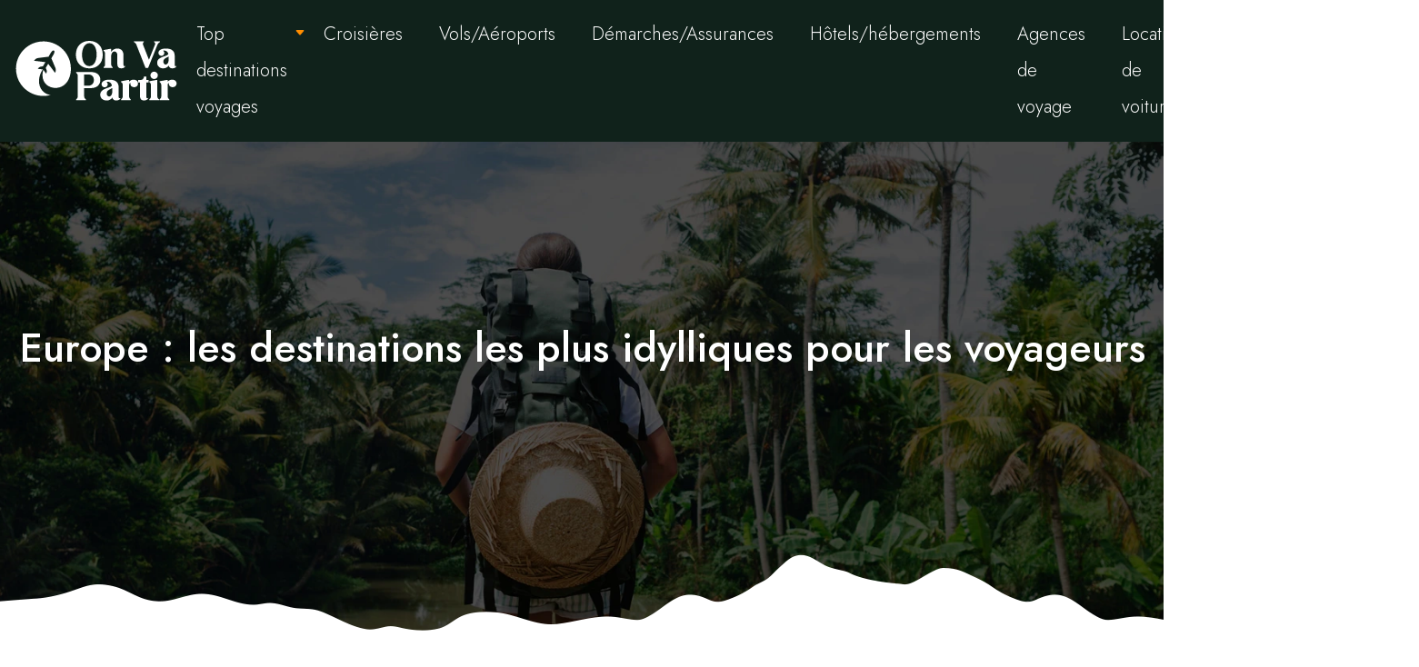

--- FILE ---
content_type: text/html; charset=UTF-8
request_url: https://www.onvapartir.com/europe-les-destinations-les-plus-idylliques-pour-les-voyageurs/
body_size: 15416
content:
<!DOCTYPE html>
<html lang="fr-FR">
<head>
<meta charset="UTF-8" />
<meta name="viewport" content="width=device-width">
<link rel="shortcut icon" href="/wp-content/uploads/2023/08/favicon-on-va-partir.svg" /><script type="application/ld+json">
{
  "@context": "https://schema.org",
  "@type": "Article",
  "mainEntityOfPage": {
    "@type": "WebPage",
    "@id": "https://www.onvapartir.com/europe-les-destinations-les-plus-idylliques-pour-les-voyageurs/"
  },
  "headline": "",
  "description": "",
    "author": {
    "@type": "Person",
    "name": "admin@1",
    "url": "https://www.onvapartir.com/author/admin@1"
  },
  "publisher": {
    "@type": "Organization",
    "name": "onvapartir",
    "logo": {
      "@type": "ImageObject",
      "url": "https://www.onvapartir.com/wp-content/uploads/2023/08/logo-on-va-partir.svg"
    }
  },
  "datePublished": "2020-09-04T21:02:00+00:00"
}
</script>
<meta name='robots' content='max-image-preview:large' />
<title>Les 17 meilleures villes européennes pour y voyager seul</title><meta name="description" content="Vous voulez peut-être explorer l'Europe seul ou vous jouez avec l'idée de vous installer en Europe ? Voici les 17 meilleures villes européennes pour les voyageurs seuls."><link rel="alternate" title="oEmbed (JSON)" type="application/json+oembed" href="https://www.onvapartir.com/wp-json/oembed/1.0/embed?url=https%3A%2F%2Fwww.onvapartir.com%2Feurope-les-destinations-les-plus-idylliques-pour-les-voyageurs%2F" />
<link rel="alternate" title="oEmbed (XML)" type="text/xml+oembed" href="https://www.onvapartir.com/wp-json/oembed/1.0/embed?url=https%3A%2F%2Fwww.onvapartir.com%2Feurope-les-destinations-les-plus-idylliques-pour-les-voyageurs%2F&#038;format=xml" />
<style id='wp-img-auto-sizes-contain-inline-css' type='text/css'>
img:is([sizes=auto i],[sizes^="auto," i]){contain-intrinsic-size:3000px 1500px}
/*# sourceURL=wp-img-auto-sizes-contain-inline-css */
</style>
<style id='wp-block-library-inline-css' type='text/css'>
:root{--wp-block-synced-color:#7a00df;--wp-block-synced-color--rgb:122,0,223;--wp-bound-block-color:var(--wp-block-synced-color);--wp-editor-canvas-background:#ddd;--wp-admin-theme-color:#007cba;--wp-admin-theme-color--rgb:0,124,186;--wp-admin-theme-color-darker-10:#006ba1;--wp-admin-theme-color-darker-10--rgb:0,107,160.5;--wp-admin-theme-color-darker-20:#005a87;--wp-admin-theme-color-darker-20--rgb:0,90,135;--wp-admin-border-width-focus:2px}@media (min-resolution:192dpi){:root{--wp-admin-border-width-focus:1.5px}}.wp-element-button{cursor:pointer}:root .has-very-light-gray-background-color{background-color:#eee}:root .has-very-dark-gray-background-color{background-color:#313131}:root .has-very-light-gray-color{color:#eee}:root .has-very-dark-gray-color{color:#313131}:root .has-vivid-green-cyan-to-vivid-cyan-blue-gradient-background{background:linear-gradient(135deg,#00d084,#0693e3)}:root .has-purple-crush-gradient-background{background:linear-gradient(135deg,#34e2e4,#4721fb 50%,#ab1dfe)}:root .has-hazy-dawn-gradient-background{background:linear-gradient(135deg,#faaca8,#dad0ec)}:root .has-subdued-olive-gradient-background{background:linear-gradient(135deg,#fafae1,#67a671)}:root .has-atomic-cream-gradient-background{background:linear-gradient(135deg,#fdd79a,#004a59)}:root .has-nightshade-gradient-background{background:linear-gradient(135deg,#330968,#31cdcf)}:root .has-midnight-gradient-background{background:linear-gradient(135deg,#020381,#2874fc)}:root{--wp--preset--font-size--normal:16px;--wp--preset--font-size--huge:42px}.has-regular-font-size{font-size:1em}.has-larger-font-size{font-size:2.625em}.has-normal-font-size{font-size:var(--wp--preset--font-size--normal)}.has-huge-font-size{font-size:var(--wp--preset--font-size--huge)}.has-text-align-center{text-align:center}.has-text-align-left{text-align:left}.has-text-align-right{text-align:right}.has-fit-text{white-space:nowrap!important}#end-resizable-editor-section{display:none}.aligncenter{clear:both}.items-justified-left{justify-content:flex-start}.items-justified-center{justify-content:center}.items-justified-right{justify-content:flex-end}.items-justified-space-between{justify-content:space-between}.screen-reader-text{border:0;clip-path:inset(50%);height:1px;margin:-1px;overflow:hidden;padding:0;position:absolute;width:1px;word-wrap:normal!important}.screen-reader-text:focus{background-color:#ddd;clip-path:none;color:#444;display:block;font-size:1em;height:auto;left:5px;line-height:normal;padding:15px 23px 14px;text-decoration:none;top:5px;width:auto;z-index:100000}html :where(.has-border-color){border-style:solid}html :where([style*=border-top-color]){border-top-style:solid}html :where([style*=border-right-color]){border-right-style:solid}html :where([style*=border-bottom-color]){border-bottom-style:solid}html :where([style*=border-left-color]){border-left-style:solid}html :where([style*=border-width]){border-style:solid}html :where([style*=border-top-width]){border-top-style:solid}html :where([style*=border-right-width]){border-right-style:solid}html :where([style*=border-bottom-width]){border-bottom-style:solid}html :where([style*=border-left-width]){border-left-style:solid}html :where(img[class*=wp-image-]){height:auto;max-width:100%}:where(figure){margin:0 0 1em}html :where(.is-position-sticky){--wp-admin--admin-bar--position-offset:var(--wp-admin--admin-bar--height,0px)}@media screen and (max-width:600px){html :where(.is-position-sticky){--wp-admin--admin-bar--position-offset:0px}}

/*# sourceURL=wp-block-library-inline-css */
</style><style id='global-styles-inline-css' type='text/css'>
:root{--wp--preset--aspect-ratio--square: 1;--wp--preset--aspect-ratio--4-3: 4/3;--wp--preset--aspect-ratio--3-4: 3/4;--wp--preset--aspect-ratio--3-2: 3/2;--wp--preset--aspect-ratio--2-3: 2/3;--wp--preset--aspect-ratio--16-9: 16/9;--wp--preset--aspect-ratio--9-16: 9/16;--wp--preset--color--black: #000000;--wp--preset--color--cyan-bluish-gray: #abb8c3;--wp--preset--color--white: #ffffff;--wp--preset--color--pale-pink: #f78da7;--wp--preset--color--vivid-red: #cf2e2e;--wp--preset--color--luminous-vivid-orange: #ff6900;--wp--preset--color--luminous-vivid-amber: #fcb900;--wp--preset--color--light-green-cyan: #7bdcb5;--wp--preset--color--vivid-green-cyan: #00d084;--wp--preset--color--pale-cyan-blue: #8ed1fc;--wp--preset--color--vivid-cyan-blue: #0693e3;--wp--preset--color--vivid-purple: #9b51e0;--wp--preset--color--base: #f9f9f9;--wp--preset--color--base-2: #ffffff;--wp--preset--color--contrast: #111111;--wp--preset--color--contrast-2: #636363;--wp--preset--color--contrast-3: #A4A4A4;--wp--preset--color--accent: #cfcabe;--wp--preset--color--accent-2: #c2a990;--wp--preset--color--accent-3: #d8613c;--wp--preset--color--accent-4: #b1c5a4;--wp--preset--color--accent-5: #b5bdbc;--wp--preset--gradient--vivid-cyan-blue-to-vivid-purple: linear-gradient(135deg,rgb(6,147,227) 0%,rgb(155,81,224) 100%);--wp--preset--gradient--light-green-cyan-to-vivid-green-cyan: linear-gradient(135deg,rgb(122,220,180) 0%,rgb(0,208,130) 100%);--wp--preset--gradient--luminous-vivid-amber-to-luminous-vivid-orange: linear-gradient(135deg,rgb(252,185,0) 0%,rgb(255,105,0) 100%);--wp--preset--gradient--luminous-vivid-orange-to-vivid-red: linear-gradient(135deg,rgb(255,105,0) 0%,rgb(207,46,46) 100%);--wp--preset--gradient--very-light-gray-to-cyan-bluish-gray: linear-gradient(135deg,rgb(238,238,238) 0%,rgb(169,184,195) 100%);--wp--preset--gradient--cool-to-warm-spectrum: linear-gradient(135deg,rgb(74,234,220) 0%,rgb(151,120,209) 20%,rgb(207,42,186) 40%,rgb(238,44,130) 60%,rgb(251,105,98) 80%,rgb(254,248,76) 100%);--wp--preset--gradient--blush-light-purple: linear-gradient(135deg,rgb(255,206,236) 0%,rgb(152,150,240) 100%);--wp--preset--gradient--blush-bordeaux: linear-gradient(135deg,rgb(254,205,165) 0%,rgb(254,45,45) 50%,rgb(107,0,62) 100%);--wp--preset--gradient--luminous-dusk: linear-gradient(135deg,rgb(255,203,112) 0%,rgb(199,81,192) 50%,rgb(65,88,208) 100%);--wp--preset--gradient--pale-ocean: linear-gradient(135deg,rgb(255,245,203) 0%,rgb(182,227,212) 50%,rgb(51,167,181) 100%);--wp--preset--gradient--electric-grass: linear-gradient(135deg,rgb(202,248,128) 0%,rgb(113,206,126) 100%);--wp--preset--gradient--midnight: linear-gradient(135deg,rgb(2,3,129) 0%,rgb(40,116,252) 100%);--wp--preset--gradient--gradient-1: linear-gradient(to bottom, #cfcabe 0%, #F9F9F9 100%);--wp--preset--gradient--gradient-2: linear-gradient(to bottom, #C2A990 0%, #F9F9F9 100%);--wp--preset--gradient--gradient-3: linear-gradient(to bottom, #D8613C 0%, #F9F9F9 100%);--wp--preset--gradient--gradient-4: linear-gradient(to bottom, #B1C5A4 0%, #F9F9F9 100%);--wp--preset--gradient--gradient-5: linear-gradient(to bottom, #B5BDBC 0%, #F9F9F9 100%);--wp--preset--gradient--gradient-6: linear-gradient(to bottom, #A4A4A4 0%, #F9F9F9 100%);--wp--preset--gradient--gradient-7: linear-gradient(to bottom, #cfcabe 50%, #F9F9F9 50%);--wp--preset--gradient--gradient-8: linear-gradient(to bottom, #C2A990 50%, #F9F9F9 50%);--wp--preset--gradient--gradient-9: linear-gradient(to bottom, #D8613C 50%, #F9F9F9 50%);--wp--preset--gradient--gradient-10: linear-gradient(to bottom, #B1C5A4 50%, #F9F9F9 50%);--wp--preset--gradient--gradient-11: linear-gradient(to bottom, #B5BDBC 50%, #F9F9F9 50%);--wp--preset--gradient--gradient-12: linear-gradient(to bottom, #A4A4A4 50%, #F9F9F9 50%);--wp--preset--font-size--small: 13px;--wp--preset--font-size--medium: 20px;--wp--preset--font-size--large: 36px;--wp--preset--font-size--x-large: 42px;--wp--preset--spacing--20: min(1.5rem, 2vw);--wp--preset--spacing--30: min(2.5rem, 3vw);--wp--preset--spacing--40: min(4rem, 5vw);--wp--preset--spacing--50: min(6.5rem, 8vw);--wp--preset--spacing--60: min(10.5rem, 13vw);--wp--preset--spacing--70: 3.38rem;--wp--preset--spacing--80: 5.06rem;--wp--preset--spacing--10: 1rem;--wp--preset--shadow--natural: 6px 6px 9px rgba(0, 0, 0, 0.2);--wp--preset--shadow--deep: 12px 12px 50px rgba(0, 0, 0, 0.4);--wp--preset--shadow--sharp: 6px 6px 0px rgba(0, 0, 0, 0.2);--wp--preset--shadow--outlined: 6px 6px 0px -3px rgb(255, 255, 255), 6px 6px rgb(0, 0, 0);--wp--preset--shadow--crisp: 6px 6px 0px rgb(0, 0, 0);}:root { --wp--style--global--content-size: 1320px;--wp--style--global--wide-size: 1920px; }:where(body) { margin: 0; }.wp-site-blocks { padding-top: var(--wp--style--root--padding-top); padding-bottom: var(--wp--style--root--padding-bottom); }.has-global-padding { padding-right: var(--wp--style--root--padding-right); padding-left: var(--wp--style--root--padding-left); }.has-global-padding > .alignfull { margin-right: calc(var(--wp--style--root--padding-right) * -1); margin-left: calc(var(--wp--style--root--padding-left) * -1); }.has-global-padding :where(:not(.alignfull.is-layout-flow) > .has-global-padding:not(.wp-block-block, .alignfull)) { padding-right: 0; padding-left: 0; }.has-global-padding :where(:not(.alignfull.is-layout-flow) > .has-global-padding:not(.wp-block-block, .alignfull)) > .alignfull { margin-left: 0; margin-right: 0; }.wp-site-blocks > .alignleft { float: left; margin-right: 2em; }.wp-site-blocks > .alignright { float: right; margin-left: 2em; }.wp-site-blocks > .aligncenter { justify-content: center; margin-left: auto; margin-right: auto; }:where(.wp-site-blocks) > * { margin-block-start: 1.2rem; margin-block-end: 0; }:where(.wp-site-blocks) > :first-child { margin-block-start: 0; }:where(.wp-site-blocks) > :last-child { margin-block-end: 0; }:root { --wp--style--block-gap: 1.2rem; }:root :where(.is-layout-flow) > :first-child{margin-block-start: 0;}:root :where(.is-layout-flow) > :last-child{margin-block-end: 0;}:root :where(.is-layout-flow) > *{margin-block-start: 1.2rem;margin-block-end: 0;}:root :where(.is-layout-constrained) > :first-child{margin-block-start: 0;}:root :where(.is-layout-constrained) > :last-child{margin-block-end: 0;}:root :where(.is-layout-constrained) > *{margin-block-start: 1.2rem;margin-block-end: 0;}:root :where(.is-layout-flex){gap: 1.2rem;}:root :where(.is-layout-grid){gap: 1.2rem;}.is-layout-flow > .alignleft{float: left;margin-inline-start: 0;margin-inline-end: 2em;}.is-layout-flow > .alignright{float: right;margin-inline-start: 2em;margin-inline-end: 0;}.is-layout-flow > .aligncenter{margin-left: auto !important;margin-right: auto !important;}.is-layout-constrained > .alignleft{float: left;margin-inline-start: 0;margin-inline-end: 2em;}.is-layout-constrained > .alignright{float: right;margin-inline-start: 2em;margin-inline-end: 0;}.is-layout-constrained > .aligncenter{margin-left: auto !important;margin-right: auto !important;}.is-layout-constrained > :where(:not(.alignleft):not(.alignright):not(.alignfull)){max-width: var(--wp--style--global--content-size);margin-left: auto !important;margin-right: auto !important;}.is-layout-constrained > .alignwide{max-width: var(--wp--style--global--wide-size);}body .is-layout-flex{display: flex;}.is-layout-flex{flex-wrap: wrap;align-items: center;}.is-layout-flex > :is(*, div){margin: 0;}body .is-layout-grid{display: grid;}.is-layout-grid > :is(*, div){margin: 0;}body{--wp--style--root--padding-top: 0px;--wp--style--root--padding-right: var(--wp--preset--spacing--50);--wp--style--root--padding-bottom: 0px;--wp--style--root--padding-left: var(--wp--preset--spacing--50);}a:where(:not(.wp-element-button)){text-decoration: underline;}:root :where(a:where(:not(.wp-element-button)):hover){text-decoration: none;}:root :where(.wp-element-button, .wp-block-button__link){background-color: var(--wp--preset--color--contrast);border-radius: .33rem;border-color: var(--wp--preset--color--contrast);border-width: 0;color: var(--wp--preset--color--base);font-family: inherit;font-size: var(--wp--preset--font-size--small);font-style: normal;font-weight: 500;letter-spacing: inherit;line-height: inherit;padding-top: 0.6rem;padding-right: 1rem;padding-bottom: 0.6rem;padding-left: 1rem;text-decoration: none;text-transform: inherit;}:root :where(.wp-element-button:hover, .wp-block-button__link:hover){background-color: var(--wp--preset--color--contrast-2);border-color: var(--wp--preset--color--contrast-2);color: var(--wp--preset--color--base);}:root :where(.wp-element-button:focus, .wp-block-button__link:focus){background-color: var(--wp--preset--color--contrast-2);border-color: var(--wp--preset--color--contrast-2);color: var(--wp--preset--color--base);outline-color: var(--wp--preset--color--contrast);outline-offset: 2px;outline-style: dotted;outline-width: 1px;}:root :where(.wp-element-button:active, .wp-block-button__link:active){background-color: var(--wp--preset--color--contrast);color: var(--wp--preset--color--base);}:root :where(.wp-element-caption, .wp-block-audio figcaption, .wp-block-embed figcaption, .wp-block-gallery figcaption, .wp-block-image figcaption, .wp-block-table figcaption, .wp-block-video figcaption){color: var(--wp--preset--color--contrast-2);font-family: var(--wp--preset--font-family--body);font-size: 0.8rem;}.has-black-color{color: var(--wp--preset--color--black) !important;}.has-cyan-bluish-gray-color{color: var(--wp--preset--color--cyan-bluish-gray) !important;}.has-white-color{color: var(--wp--preset--color--white) !important;}.has-pale-pink-color{color: var(--wp--preset--color--pale-pink) !important;}.has-vivid-red-color{color: var(--wp--preset--color--vivid-red) !important;}.has-luminous-vivid-orange-color{color: var(--wp--preset--color--luminous-vivid-orange) !important;}.has-luminous-vivid-amber-color{color: var(--wp--preset--color--luminous-vivid-amber) !important;}.has-light-green-cyan-color{color: var(--wp--preset--color--light-green-cyan) !important;}.has-vivid-green-cyan-color{color: var(--wp--preset--color--vivid-green-cyan) !important;}.has-pale-cyan-blue-color{color: var(--wp--preset--color--pale-cyan-blue) !important;}.has-vivid-cyan-blue-color{color: var(--wp--preset--color--vivid-cyan-blue) !important;}.has-vivid-purple-color{color: var(--wp--preset--color--vivid-purple) !important;}.has-base-color{color: var(--wp--preset--color--base) !important;}.has-base-2-color{color: var(--wp--preset--color--base-2) !important;}.has-contrast-color{color: var(--wp--preset--color--contrast) !important;}.has-contrast-2-color{color: var(--wp--preset--color--contrast-2) !important;}.has-contrast-3-color{color: var(--wp--preset--color--contrast-3) !important;}.has-accent-color{color: var(--wp--preset--color--accent) !important;}.has-accent-2-color{color: var(--wp--preset--color--accent-2) !important;}.has-accent-3-color{color: var(--wp--preset--color--accent-3) !important;}.has-accent-4-color{color: var(--wp--preset--color--accent-4) !important;}.has-accent-5-color{color: var(--wp--preset--color--accent-5) !important;}.has-black-background-color{background-color: var(--wp--preset--color--black) !important;}.has-cyan-bluish-gray-background-color{background-color: var(--wp--preset--color--cyan-bluish-gray) !important;}.has-white-background-color{background-color: var(--wp--preset--color--white) !important;}.has-pale-pink-background-color{background-color: var(--wp--preset--color--pale-pink) !important;}.has-vivid-red-background-color{background-color: var(--wp--preset--color--vivid-red) !important;}.has-luminous-vivid-orange-background-color{background-color: var(--wp--preset--color--luminous-vivid-orange) !important;}.has-luminous-vivid-amber-background-color{background-color: var(--wp--preset--color--luminous-vivid-amber) !important;}.has-light-green-cyan-background-color{background-color: var(--wp--preset--color--light-green-cyan) !important;}.has-vivid-green-cyan-background-color{background-color: var(--wp--preset--color--vivid-green-cyan) !important;}.has-pale-cyan-blue-background-color{background-color: var(--wp--preset--color--pale-cyan-blue) !important;}.has-vivid-cyan-blue-background-color{background-color: var(--wp--preset--color--vivid-cyan-blue) !important;}.has-vivid-purple-background-color{background-color: var(--wp--preset--color--vivid-purple) !important;}.has-base-background-color{background-color: var(--wp--preset--color--base) !important;}.has-base-2-background-color{background-color: var(--wp--preset--color--base-2) !important;}.has-contrast-background-color{background-color: var(--wp--preset--color--contrast) !important;}.has-contrast-2-background-color{background-color: var(--wp--preset--color--contrast-2) !important;}.has-contrast-3-background-color{background-color: var(--wp--preset--color--contrast-3) !important;}.has-accent-background-color{background-color: var(--wp--preset--color--accent) !important;}.has-accent-2-background-color{background-color: var(--wp--preset--color--accent-2) !important;}.has-accent-3-background-color{background-color: var(--wp--preset--color--accent-3) !important;}.has-accent-4-background-color{background-color: var(--wp--preset--color--accent-4) !important;}.has-accent-5-background-color{background-color: var(--wp--preset--color--accent-5) !important;}.has-black-border-color{border-color: var(--wp--preset--color--black) !important;}.has-cyan-bluish-gray-border-color{border-color: var(--wp--preset--color--cyan-bluish-gray) !important;}.has-white-border-color{border-color: var(--wp--preset--color--white) !important;}.has-pale-pink-border-color{border-color: var(--wp--preset--color--pale-pink) !important;}.has-vivid-red-border-color{border-color: var(--wp--preset--color--vivid-red) !important;}.has-luminous-vivid-orange-border-color{border-color: var(--wp--preset--color--luminous-vivid-orange) !important;}.has-luminous-vivid-amber-border-color{border-color: var(--wp--preset--color--luminous-vivid-amber) !important;}.has-light-green-cyan-border-color{border-color: var(--wp--preset--color--light-green-cyan) !important;}.has-vivid-green-cyan-border-color{border-color: var(--wp--preset--color--vivid-green-cyan) !important;}.has-pale-cyan-blue-border-color{border-color: var(--wp--preset--color--pale-cyan-blue) !important;}.has-vivid-cyan-blue-border-color{border-color: var(--wp--preset--color--vivid-cyan-blue) !important;}.has-vivid-purple-border-color{border-color: var(--wp--preset--color--vivid-purple) !important;}.has-base-border-color{border-color: var(--wp--preset--color--base) !important;}.has-base-2-border-color{border-color: var(--wp--preset--color--base-2) !important;}.has-contrast-border-color{border-color: var(--wp--preset--color--contrast) !important;}.has-contrast-2-border-color{border-color: var(--wp--preset--color--contrast-2) !important;}.has-contrast-3-border-color{border-color: var(--wp--preset--color--contrast-3) !important;}.has-accent-border-color{border-color: var(--wp--preset--color--accent) !important;}.has-accent-2-border-color{border-color: var(--wp--preset--color--accent-2) !important;}.has-accent-3-border-color{border-color: var(--wp--preset--color--accent-3) !important;}.has-accent-4-border-color{border-color: var(--wp--preset--color--accent-4) !important;}.has-accent-5-border-color{border-color: var(--wp--preset--color--accent-5) !important;}.has-vivid-cyan-blue-to-vivid-purple-gradient-background{background: var(--wp--preset--gradient--vivid-cyan-blue-to-vivid-purple) !important;}.has-light-green-cyan-to-vivid-green-cyan-gradient-background{background: var(--wp--preset--gradient--light-green-cyan-to-vivid-green-cyan) !important;}.has-luminous-vivid-amber-to-luminous-vivid-orange-gradient-background{background: var(--wp--preset--gradient--luminous-vivid-amber-to-luminous-vivid-orange) !important;}.has-luminous-vivid-orange-to-vivid-red-gradient-background{background: var(--wp--preset--gradient--luminous-vivid-orange-to-vivid-red) !important;}.has-very-light-gray-to-cyan-bluish-gray-gradient-background{background: var(--wp--preset--gradient--very-light-gray-to-cyan-bluish-gray) !important;}.has-cool-to-warm-spectrum-gradient-background{background: var(--wp--preset--gradient--cool-to-warm-spectrum) !important;}.has-blush-light-purple-gradient-background{background: var(--wp--preset--gradient--blush-light-purple) !important;}.has-blush-bordeaux-gradient-background{background: var(--wp--preset--gradient--blush-bordeaux) !important;}.has-luminous-dusk-gradient-background{background: var(--wp--preset--gradient--luminous-dusk) !important;}.has-pale-ocean-gradient-background{background: var(--wp--preset--gradient--pale-ocean) !important;}.has-electric-grass-gradient-background{background: var(--wp--preset--gradient--electric-grass) !important;}.has-midnight-gradient-background{background: var(--wp--preset--gradient--midnight) !important;}.has-gradient-1-gradient-background{background: var(--wp--preset--gradient--gradient-1) !important;}.has-gradient-2-gradient-background{background: var(--wp--preset--gradient--gradient-2) !important;}.has-gradient-3-gradient-background{background: var(--wp--preset--gradient--gradient-3) !important;}.has-gradient-4-gradient-background{background: var(--wp--preset--gradient--gradient-4) !important;}.has-gradient-5-gradient-background{background: var(--wp--preset--gradient--gradient-5) !important;}.has-gradient-6-gradient-background{background: var(--wp--preset--gradient--gradient-6) !important;}.has-gradient-7-gradient-background{background: var(--wp--preset--gradient--gradient-7) !important;}.has-gradient-8-gradient-background{background: var(--wp--preset--gradient--gradient-8) !important;}.has-gradient-9-gradient-background{background: var(--wp--preset--gradient--gradient-9) !important;}.has-gradient-10-gradient-background{background: var(--wp--preset--gradient--gradient-10) !important;}.has-gradient-11-gradient-background{background: var(--wp--preset--gradient--gradient-11) !important;}.has-gradient-12-gradient-background{background: var(--wp--preset--gradient--gradient-12) !important;}.has-small-font-size{font-size: var(--wp--preset--font-size--small) !important;}.has-medium-font-size{font-size: var(--wp--preset--font-size--medium) !important;}.has-large-font-size{font-size: var(--wp--preset--font-size--large) !important;}.has-x-large-font-size{font-size: var(--wp--preset--font-size--x-large) !important;}
/*# sourceURL=global-styles-inline-css */
</style>

<link rel='stylesheet' id='default-css' href='https://www.onvapartir.com/wp-content/themes/factory-templates-4/style.css?ver=cb1f15048cadb8104c914ed5e672a11f' type='text/css' media='all' />
<link rel='stylesheet' id='bootstrap5-css' href='https://www.onvapartir.com/wp-content/themes/factory-templates-4/css/bootstrap.min.css?ver=cb1f15048cadb8104c914ed5e672a11f' type='text/css' media='all' />
<link rel='stylesheet' id='bootstrap-icon-css' href='https://www.onvapartir.com/wp-content/themes/factory-templates-4/css/bootstrap-icons.css?ver=cb1f15048cadb8104c914ed5e672a11f' type='text/css' media='all' />
<link rel='stylesheet' id='global-css' href='https://www.onvapartir.com/wp-content/themes/factory-templates-4/css/global.css?ver=cb1f15048cadb8104c914ed5e672a11f' type='text/css' media='all' />
<script type="text/javascript" src="https://code.jquery.com/jquery-3.2.1.min.js?ver=cb1f15048cadb8104c914ed5e672a11f" id="jquery3.2.1-js"></script>
<script type="text/javascript" src="https://www.onvapartir.com/wp-content/themes/factory-templates-4/js/fn.js?ver=cb1f15048cadb8104c914ed5e672a11f" id="default_script-js"></script>
<link rel="https://api.w.org/" href="https://www.onvapartir.com/wp-json/" /><link rel="alternate" title="JSON" type="application/json" href="https://www.onvapartir.com/wp-json/wp/v2/posts/2038" /><link rel="EditURI" type="application/rsd+xml" title="RSD" href="https://www.onvapartir.com/xmlrpc.php?rsd" />
<link rel="canonical" href="https://www.onvapartir.com/europe-les-destinations-les-plus-idylliques-pour-les-voyageurs/" />
<link rel='shortlink' href='https://www.onvapartir.com/?p=2038' />
 
<meta name="google-site-verification" content="G3Mab4ZRLnmdJqqdYLN7J_exxHyMDoWh3ioVzdNpic4" />
<meta name="google-site-verification" content="QvAk91DkTpnWryeGF-seU7jc1IAoYy-a9d4qEXKDgg8" />
<link href="https://fonts.googleapis.com/css2?family=Jost:wght@300;500&family=Mansalva&display=swap" rel="stylesheet">
<meta name="verify" content="6825e4732fb95-5kWLJjjX" /> 
<style type="text/css">
.default_color_background,.menu-bars{background-color : #f29727 }.default_color_text,a,h1 span,h2 span,h3 span,h4 span,h5 span,h6 span{color :#f29727 }.navigation li a,.navigation li.disabled,.navigation li.active a,.owl-dots .owl-dot.active span,.owl-dots .owl-dot:hover span{background-color: #f29727;}
.block-spc{border-color:#f29727}
.page-content a{color : #ff8d00 }.page-content a:hover{color : #e9be8a }.home .body-content a{color : #ff8d00 }.home .body-content a:hover{color : #e9be8a }.col-menu,.main-navigation{background-color:transparent;}body:not(.home) .main-navigation{background-color:#10221b}.main-navigation.scrolled{padding:0 0 0 0;}.main-navigation nav li{padding:0 10px;}.main-navigation.scrolled{background-color:#10221b;}.main-navigation .logo-main{height: auto;}.main-navigation  .logo-sticky{height: auto;}.main-navigation .sub-menu{background-color: #10221b;}nav li a{font-size:20px;}nav li a{line-height:40px;}nav li a{color:#fff!important;}nav li:hover > a,.current-menu-item > a{color:#f29727!important;}.archive h1{color:#fff!important;}.category .subheader,.single .subheader{padding:200px 0px 350px }.archive h1{text-align:center!important;} .archive h1{font-size:45px}  .archive h2{font-size:25px} .archive h2 a{color:#10221b!important;}.archive .readmore{background-color:#f29727;}.archive .readmore{color:#fff;}.archive .readmore{padding:8px 20px;}.archive .readmore{border-width: 0px}.single h1{color:#fff!important;}.single .the-post h2{color:#10221b!important;}.single .the-post h3{color:#10221b!important;}.single .the-post h4{color:#10221b!important;}.single .the-post h5{color:#10221b!important;}.single .the-post h6{color:#10221b!important;} .single .post-content a{color:#ff8d00} .single .post-content a:hover{color:#e9be8a}.single h1{text-align:center!important;}.single h1{font-size: 45px}.single h2{font-size: 25px}.single h3{font-size: 21px}.single h4{font-size: 18px}.single h5{font-size: 16px}.single h6{font-size: 15px}footer{background-position:top } #back_to_top{background-color:#f29727;}#back_to_top i, #back_to_top svg{color:#fff;} footer{padding:80px 0 0} #back_to_top {padding:3px 9px 6px;}</style>
<style id="custom-st" type="text/css">
body{font-family:"Jost",sans-serif;font-size:20px;font-weight:300;line-height:30px;color:#483e3e;}h1,h2,h3,h4,h5,h6{font-weight:500;}.navbar-toggler{border:none}.sub-menu li a{line-height:30px;}.main-navigation .menu-item-has-children::after{top:13px;color:#ff8d00;}.petit-intro{font-family:"Mansalva",serif;}.bloc1:before,.subheader:before{position:absolute;content:'';bottom:-2px;left:0;width:100%;height:160px;z-index:-1;background:url(/wp-content/uploads/2023/07/slider-mask.png) no-repeat;}.bloc1:before{z-index:1;}.bloc2{position:relative;z-index:1;}.bloc2:before{content:'';display:block;position:absolute;mask-image:url(/wp-content/uploads/2023/07/home-mask-shape.png);-webkit-mask-image:url(/wp-content/uploads/2023/07/home-mask-shape.png);mask-position:top left;-webkit-mask-position:top left;mask-repeat:no-repeat;-webkit-mask-repeat:no-repeat;mask-size:100%;-webkit-mask-size:100%;left:0;right:0;top:0;bottom:0;background-color:#ffffff;z-index:-1;}.effetimg{position:relative;right:80px;bottom:-150px;overflow:hidden;z-index:1;}.effetimg:before{content:"";bottom:0;right:0;left:0;top:0;background:#f29727cc;position:absolute;z-index:1;opacity:0;-webkit-transition:all 1s ease 0s;transition:all 1s ease 0s;}.effetimg:hover:before {opacity:1;}.effetimg:after{background-color:#ffffffcc;opacity:0.6;top:0;bottom:0;content:'';left:-50%;position:absolute;width:200px;box-shadow:0 0 100px #ffffffcc;-webkit-transform:skew(-20deg);-moz-transform:skew(-20deg);-ms-transform:skew(-20deg);-o-transform:skew(-20deg);transform:skew(-20deg);opacity:0;visibility:hidden;-webkit-transition:all 1s ease 0s;transition:all 1s ease 0s;}.effetimg:hover:after{left:150%;opacity:0.5;visibility:visible;}.content-slide-title{font-size:26px;line-height:33px;font-weight:500;text-align:center;}.content-slide-text{text-align:center;}footer{color:#fff;}#back_to_top svg {width:20px;}#inactive,.to-top {box-shadow:none;z-index:3;}.widget_footer img{margin-bottom:20px;}footer .footer-widget{line-height:30px;color:#fff;font-weight:500;font-size:26px!important;margin-bottom:24px!important;border-bottom:none!important;}footer ul{list-style:none;margin:0;padding:0;}footer ul li{left:0;-webkit-transition:0.5s all ease;transition:0.5s all ease;position:relative;margin-bottom:10px;}footer ul li:hover{left:7px;}footer .copyright{padding:20px;border-top:1px dashed #527969;margin-top:60px;text-align:center;font-size:14px;}.subheader {z-index:1;}.archive h2 {margin-bottom:0.5em;}.archive .post {-webkit-box-shadow:0 10px 30px rgb(0 0 0 / 7%);box-shadow:0 10px 30px rgb(0 0 0 / 7%);padding:30px;}.archive .readmore{font-size:13px;line-height:24px;font-weight:600;text-transform:uppercase;position:relative;z-index:1;overflow:hidden;}.archive .readmore:before{position:absolute;content:'';top:0;left:0;width:100%;height:100%;z-index:-1;opacity:0;background-color:#10221b;-webkit-transition:all 0.4s;-moz-transition:all 0.4s;-o-transition:all 0.4s;transition:all 0.4s;-webkit-transform:scale(0.5,1);transform:scale(0.5,1);}.archive .readmore:hover:before {opacity:1;-webkit-transform:scale(1,1);transform:scale(1,1);}.widget_sidebar{margin-bottom:50px;border:2px solid #476e5f2b;padding:30px;}.widget_sidebar .sidebar-widget{padding-bottom:10px;border-bottom:none;font-weight:500;text-align:left;color:#1c1b1f;line-height:30px;font-size:20px;}.single .sidebar-ma{text-align:left;}.single .all-post-content{margin-bottom:50px;}@media screen and (max-width:960px){.b2 {margin-top:-1px;z-index:3;position:relative;}.xxx{background-position:right!important;}.last-bloc{padding-bottom:10%!important;}.tblanc{color:#fff!important;}.bloc1:before{bottom:-40px;}.img-slider,.content-slide,.subheader:before{display:none!important;}.petit-intro{font-size:20px!important;}.navbar-collapse{background:#000;}.bi-list::before {color:#fff;}nav li a{line-height:25px;}.reduit-col{padding-right:0!important;padding-left:0!important;}.parag{padding-left:0!important;padding-right:0!important;}.espspec{height:10px!important;}.reduit-esp{padding-top:30px!important;padding-bottom:30px!important;padding-right:30px!important;padding-left:30px!important;}.effetimg{right:0;bottom:0;}.bloc1 {background:#000;min-height:60vh !important;}.main-navigation .menu-item-has-children::after{top:16px;}h1{font-size:30px!important;}h2{font-size:20px!important;}h3{font-size:18px!important;}.category .subheader,.single .subheader {padding:70px 0px;}footer .copyright{padding:25px 50px;margin-top:30px!important;}footer .widgets{padding:0 30px!important;}footer{padding:40px 0 0;}}:root{--color-primary:#f29727;--color-primary-light:#fde5c5;--color-primary-dark:#d67f1f;--color-primary-hover:#e6861e;--color-primary-muted:#fde5c5;}.summary-block p,.summary-block h2{font-weight:500;}.single .the-post ul li,.single .the-post ol li{padding-bottom:7px;}.single .the-post ul li::marker,.single .the-post ol li::marker{color:var(--color-primary);}.nav-post-cat{padding-top:20px;}[class^="tldr-"]{position:relative;padding:1.5em 1.5em 0.5em;margin:1.5em 0;overflow:hidden;z-index:1;border:1px solid var(--color-primary);}[class^="tldr-"]::before{position:absolute;content:'';bottom:-2px;left:0;width:100%;height:160px;z-index:-1;background:url(/wp-content/uploads/2023/07/slider-mask.png) no-repeat;opacity:0.8;}.tldr-paragraph{background-color:var(--color-primary-light);border-left:5px solid var(--color-primary);color:#333;}.tldr-paragraph p strong{color:var(--color-primary-dark);}.tldr-list{background-color:#f9f9f9;border:1px solid var(--color-primary-muted);}.tldr-list ul{list-style:none;padding-left:0;}.tldr-list ul li{padding-left:1.5em;position:relative;margin-bottom:0.5em;}.tldr-list ul li::before{content:'✔';position:absolute;left:0;color:var(--color-primary);font-weight:bold;}.tldr-hybrid{border:1px solid var(--color-primary);background-color:#fff;}.tldr-hybrid p strong{color:var(--color-primary-dark);}.tldr-hybrid em strong{display:block;margin-top:1em;margin-bottom:1em;padding:1em;background-color:var(--color-primary-muted);border-radius:4px;color:var(--color-primary-dark);}.tldr-hybrid ul{padding-left:20px;}.tldr-hybrid ul li{margin-bottom:0.5em;}.dt-published,.dt-modified{display:inline-block;align-items:center;gap:0.6em;color:#555;font-size:0.8em;}.dt-published{margin-bottom:0.5em;}.dt-published::before,.dt-modified::before{content:'';display:inline-block;width:1.1em;height:1.1em;background-color:currentColor;background-size:contain;background-repeat:no-repeat;background-position:center;}.dt-published::before{-webkit-mask:url("data:image/svg+xml,%3Csvg xmlns='http://www.w3.org/2000/svg' viewBox='0 0 24 24' fill='none' stroke='currentColor' stroke-width='2' stroke-linecap='round' stroke-linejoin='round'%3E%3Crect x='3' y='4' width='18' height='18' rx='2' ry='2'%3E%3C/rect%3E%3Cline x1='16' y1='2' x2='16' y2='6'%3E%3C/line%3E%3Cline x1='8' y1='2' x2='8' y2='6'%3E%3C/line%3E%3Cline x1='3' y1='10' x2='21' y2='10'%3E%3C/line%3E%3C/svg%3E") no-repeat center;mask:url("data:image/svg+xml,%3Csvg xmlns='http://www.w3.org/2000/svg' viewBox='0 0 24 24' fill='none' stroke='currentColor' stroke-width='2' stroke-linecap='round' stroke-linejoin='round'%3E%3Crect x='3' y='4' width='18' height='18' rx='2' ry='2'%3E%3C/rect%3E%3Cline x1='16' y1='2' x2='16' y2='6'%3E%3C/line%3E%3Cline x1='8' y1='2' x2='8' y2='6'%3E%3C/line%3E%3Cline x1='3' y1='10' x2='21' y2='10'%3E%3C/line%3E%3C/svg%3E") no-repeat center;}.dt-modified::before{-webkit-mask:url("data:image/svg+xml,%3Csvg xmlns='http://www.w3.org/2000/svg' viewBox='0 0 24 24' fill='none' stroke='currentColor' stroke-width='2' stroke-linecap='round' stroke-linejoin='round'%3E%3Cpath d='M12 20h9'%3E%3C/path%3E%3Cpath d='M16.5 3.5a2.121 2.121 0 0 1 3 3L7 19l-4 1 1-4L16.5 3.5z'%3E%3C/path%3E%3C/svg%3E") no-repeat center;mask:url("data:image/svg+xml,%3Csvg xmlns='http://www.w3.org/2000/svg' viewBox='0 0 24 24' fill='none' stroke='currentColor' stroke-width='2' stroke-linecap='round' stroke-linejoin='round'%3E%3Cpath d='M12 20h9'%3E%3C/path%3E%3Cpath d='M16.5 3.5a2.121 2.121 0 0 1 3 3L7 19l-4 1 1-4L16.5 3.5z'%3E%3C/path%3E%3C/svg%3E") no-repeat center;}.dt-modified{float:right;}.case-study-block{position:relative;background-color:var(--color-primary-light);padding:1.5em 1.5em 1em;margin:2em 0;overflow:hidden;z-index:1;border:1px solid var(--color-primary-muted);}.case-study-block::before{position:absolute;content:'';bottom:-2px;left:0;width:100%;height:160px;z-index:-1;background:url(/wp-content/uploads/2023/07/slider-mask.png) no-repeat;opacity:0.8;}.case-study-block .case-study-block-title{color:var(--color-primary-dark);font-weight:500;font-size:1.2em;margin-top:0;margin-bottom:0.75em;}.case-study-block p:not(.case-study-block-title){margin-bottom:0;line-height:1.6;color:#333;}blockquote{position:relative;overflow:hidden;background-color:#f5f5f5;border-left:5px solid var(--color-primary,#00bb44);padding:2em;margin:2em 0;z-index:1;}blockquote::before{position:absolute;content:'';bottom:-2px;left:0;width:100%;height:160px;z-index:-1;background:url(/wp-content/uploads/2023/07/slider-mask.png) no-repeat;opacity:0.1;background-size:cover;}blockquote .citation-content{font-family:'Georgia',serif;font-size:1.4em;font-style:italic;line-height:1.5;color:#333;margin:0 0 1em 0;}blockquote p:last-child{margin-bottom:0;}blockquote cite{font-size:0.9em;font-style:normal;color:#555;display:block;text-align:right;}blockquote cite a{color:var(--color-primary-dark,#009936);text-decoration:none;border-bottom:1px dotted var(--color-primary-dark,#009936);transition:color 0.2s ease;}blockquote cite a:hover{color:var(--color-primary,#00bb44);}.block-spc{background:linear-gradient(135deg,var(--color-primary-light) 0%,#ffffff 70%);border:1px solid var(--color-primary-muted);padding:2em 2em 1.5em;margin:2em 0;line-height:1.7;color:#333;}.block-spc a{color:var(--color-primary-dark);text-decoration:none;background-image:linear-gradient(to top,var(--color-primary-muted) 50%,transparent 50%);background-size:100% 200%;background-position:0 0;transition:background-position 0.3s ease;}.block-spc a:hover{background-position:0 100%;color:var(--color-primary-dark);}.table-data{margin:1.5em 0;width:100%;border-collapse:collapse;font-size:0.95em;text-align:left;box-shadow:0 4px 15px rgba(0,0,0,0.05);overflow:hidden;}.table-data th,.table-data td{padding:12px 15px;}.table-data thead th{background-color:var(--color-primary-dark);color:#ffffff;font-weight:bold;text-transform:uppercase;font-size:0.85em;letter-spacing:0.05em;}.table-data tbody tr{border-bottom:1px solid #e0e0e0;}.table-data tbody tr:nth-of-type(even){background-color:#f8f8f8;}.table-data tbody tr:last-of-type{border-bottom:2px solid var(--color-primary-dark);}.table-data tbody tr:hover{background-color:var(--color-primary-muted);color:var(--color-primary-dark);cursor:pointer;}.table-data th:nth-child(2),.table-data td:nth-child(2){text-align:left;}.actionable-list{margin:2em 0;padding:2em 2em 1em;background-image:url('/wp-content/uploads/2023/07/home-intro-bg.jpg');background-size:cover;background-position:center;border:1px solid var(--color-primary);}.actionable-list h3{color:#333;font-size:1.4em;margin:0 0 1.5em 0;}.actionable-list ol{list-style:none;padding-left:0;counter-reset:actionable-counter;}.actionable-list li{position:relative;padding-left:3em;padding-bottom:1.5em;margin-bottom:1.5em;border-bottom:1px dashed var(--color-primary-light);color:#555;line-height:1.6;}.actionable-list li:last-child{border-bottom:none;margin-bottom:0;}.actionable-list li::before{counter-increment:actionable-counter;content:counter(actionable-counter) ".";position:absolute;left:0;top:-20px;color:var(--color-primary-dark);font-size:1.8em;font-weight:600;}.actionable-list li strong{color:var(--color-primary-dark);}.key-takeaways{background-color:var(--color-primary-light,#e6f8ec);border-left:5px solid var(--color-primary,#00bb44);padding:1.5em;margin:1.5em 0;}.key-takeaways p:first-child{display:flex;align-items:center;gap:0.75em;margin-top:0;margin-bottom:1em;font-size:1.3em;font-weight:700;color:var(--color-primary-dark,#009936);}.key-takeaways p:first-child::before{content:'';flex-shrink:0;width:1.2em;height:1.2em;background-color:currentColor;-webkit-mask:url("data:image/svg+xml,%3Csvg xmlns='http://www.w3.org/2000/svg' viewBox='0 0 24 24' fill='none' stroke='currentColor' stroke-width='2' stroke-linecap='round' stroke-linejoin='round'%3E%3Cpath d='M21 2l-2 2m-7.61 7.61a5.5 5.5 0 1 1-7.778 7.778 5.5 5.5 0 0 1 7.777-7.777zm0 0L15.5 7.5m0 0l3 3L22 7l-3-3m-3.5 3.5L19 4'%3E%3C/path%3E%3C/svg%3E") no-repeat center;mask:url("data:image/svg+xml,%3Csvg xmlns='http://www.w3.org/2000/svg' viewBox='0 0 24 24' fill='none' stroke='currentColor' stroke-width='2' stroke-linecap='round' stroke-linejoin='round'%3E%3Cpath d='M21 2l-2 2m-7.61 7.61a5.5 5.5 0 1 1-7.778 7.778 5.5 5.5 0 0 1 7.777-7.777zm0 0L15.5 7.5m0 0l3 3L22 7l-3-3m-3.5 3.5L19 4'%3E%3C/path%3E%3C/svg%3E") no-repeat center;}.key-takeaways ul{list-style:none;padding:0;margin:0;}.key-takeaways ul li{display:flex;align-items:flex-start;gap:0.75em;line-height:1.6;color:#333;}.key-takeaways ul li:not(:last-child){margin-bottom:0.75em;}.key-takeaways ul li::before{content:'';flex-shrink:0;width:1em;height:1em;margin-top:0.25em;background-color:var(--color-primary,#00bb44);-webkit-mask:url("data:image/svg+xml,%3Csvg xmlns='http://www.w3.org/2000/svg' viewBox='0 0 24 24' fill='none' stroke='currentColor' stroke-width='3' stroke-linecap='round' stroke-linejoin='round'%3E%3Cpolyline points='20 6 9 17 4 12'%3E%3C/polyline%3E%3C/svg%3E") no-repeat center;mask:url("data:image/svg+xml,%3Csvg xmlns='http://www.w3.org/2000/svg' viewBox='0 0 24 24' fill='none' stroke='currentColor' stroke-width='3' stroke-linecap='round' stroke-linejoin='round'%3E%3Cpolyline points='20 6 9 17 4 12'%3E%3C/polyline%3E%3C/svg%3E") no-repeat center;}.instant-answer{background-color:#f9f9f9;border:1px solid #e9e9e9;padding:1.5em;margin:2em 0;overflow:hidden;}.instant-answer::before{content:'';display:block;margin:-1.5em -1.5em 1.5em -1.5em;height:6px;background-color:var(--color-primary,#00bb44);}.instant-answer .question{display:flex;align-items:flex-start;gap:0.75em;margin-top:0;margin-bottom:0.75em;font-size:1.3em;font-weight:500;color:#222;line-height:1.4;}.instant-answer .question::before{content:'';flex-shrink:0;width:1em;height:1em;margin-top:0.2em;background-color:var(--color-primary,#00bb44);-webkit-mask:url("data:image/svg+xml,%3Csvg xmlns='http://www.w3.org/2000/svg' viewBox='0 0 24 24' fill='none' stroke='currentColor' stroke-width='2' stroke-linecap='round' stroke-linejoin='round'%3E%3Ccircle cx='12' cy='12' r='10'%3E%3C/circle%3E%3Cpath d='M9.09 9a3 3 0 0 1 5.83 1c0 2-3 3-3 3'%3E%3C/path%3E%3Cline x1='12' y1='17' x2='12.01' y2='17'%3E%3C/line%3E%3C/svg%3E") no-repeat center;mask:url("data:image/svg+xml,%3Csvg xmlns='http://www.w3.org/2000/svg' viewBox='0 0 24 24' fill='none' stroke='currentColor' stroke-width='2' stroke-linecap='round' stroke-linejoin='round'%3E%3Ccircle cx='12' cy='12' r='10'%3E%3C/circle%3E%3Cpath d='M9.09 9a3 3 0 0 1 5.83 1c0 2-3 3-3 3'%3E%3C/path%3E%3Cline x1='12' y1='17' x2='12.01' y2='17'%3E%3C/line%3E%3C/svg%3E") no-repeat center;}.instant-answer .answer{margin:0;color:#444;line-height:1.7;padding-left:1.75em;}.faq-block{background-color:#f9f9f9;border:1px solid #e9e9e9;padding:2em;margin:2em 0;}.faq-block h2{margin-top:0;margin-bottom:1.5em;padding-bottom:0.75em;color:var(--color-primary-dark,#009936);border-bottom:2px solid var(--color-primary-muted,#ccefe0);line-height:1.3;}.faq-block .question{display:flex;align-items:flex-start;gap:0.75em;margin-top:0;margin-bottom:0.5em;font-size:1.1em;line-height:1.5;color:#333;}.faq-block .question:not(:first-of-type){margin-top:1.5em;}.faq-block .question::before{content:'';flex-shrink:0;width:1em;height:1em;margin-top:0.25em;background-color:var(--color-primary,#00bb44);-webkit-mask:url("data:image/svg+xml,%3Csvg xmlns='http://www.w3.org/2000/svg' viewBox='0 0 24 24' fill='none' stroke='currentColor' stroke-width='2' stroke-linecap='round' stroke-linejoin='round'%3E%3Ccircle cx='12' cy='12' r='10'%3E%3C/circle%3E%3Cpath d='M9.09 9a3 3 0 0 1 5.83 1c0 2-3 3-3 3'%3E%3C/path%3E%3Cline x1='12' y1='17' x2='12.01' y2='17'%3E%3C/line%3E%3C/svg%3E") no-repeat center;mask:url("data:image/svg+xml,%3Csvg xmlns='http://www.w3.org/2000/svg' viewBox='0 0 24 24' fill='none' stroke='currentColor' stroke-width='2' stroke-linecap='round' stroke-linejoin='round'%3E%3Ccircle cx='12' cy='12' r='10'%3E%3C/circle%3E%3Cpath d='M9.09 9a3 3 0 0 1 5.83 1c0 2-3 3-3 3'%3E%3C/path%3E%3Cline x1='12' y1='17' x2='12.01' y2='17'%3E%3C/line%3E%3C/svg%3E") no-repeat center;}.faq-block .question strong{color:#111;}.faq-block .answer{margin:0;color:#555;line-height:1.7;padding-left:1.75em;}.author-block{position:relative;padding:1.5em;padding-left:2.5em;margin:3em 0;margin-left:50px;border:1px solid #e9e9e9;border-radius:12px;line-height:1.6;}.author-block .avatar{position:absolute;top:50%;left:-62px;transform:translateY(-50%);width:90px;height:90px;border-radius:50%;background-size:cover;background-position:center;border:4px solid #ffffff;box-shadow:0 4px 12px rgba(0,0,0,0.1);}.author-block .author-text{color:#555;font-size:0.95em;}.author-block .author-text a{font-weight:700;color:var(--color-primary-dark,#009936);text-decoration:none;font-size:1.1em;}.author-block .author-text a:hover{text-decoration:underline;}@media (max-width:600px){.author-block{text-align:center;margin-left:0;padding:1.5em;padding-top:4em;}.author-block .avatar{position:static;transform:none;margin:-5em auto 1em auto;}}.w-100 img{width:100%!important;}</style>
</head> 

<body class="wp-singular post-template-default single single-post postid-2038 single-format-standard wp-theme-factory-templates-4 catid-9" style="">

<div class="main-navigation  container-fluid is_sticky ">
<nav class="navbar navbar-expand-lg  container-fluid">

<a id="logo" href="https://www.onvapartir.com">
<img class="logo-main" src="/wp-content/uploads/2023/08/logo-on-va-partir.svg"  width="auto"   height="auto"  alt="logo">
<img class="logo-sticky" src="/wp-content/uploads/2023/08/logo-on-va-partir.svg" width="auto" height="auto" alt="logo"></a>

    <button class="navbar-toggler" type="button" data-bs-toggle="collapse" data-bs-target="#navbarSupportedContent" aria-controls="navbarSupportedContent" aria-expanded="false" aria-label="Toggle navigation">
      <span class="navbar-toggler-icon"><i class="bi bi-list"></i></span>
    </button>

    <div class="collapse navbar-collapse" id="navbarSupportedContent">

<ul id="main-menu" class="classic-menu navbar-nav ms-auto mb-2 mb-lg-0"><li id="menu-item-2577" class="menu-item menu-item-type-taxonomy menu-item-object-category menu-item-has-children"><a href="https://www.onvapartir.com/top-destinations-voyages/">Top destinations voyages</a>
<ul class="sub-menu">
	<li id="menu-item-2548" class="menu-item menu-item-type-taxonomy menu-item-object-category current-post-ancestor current-menu-parent current-post-parent"><a href="https://www.onvapartir.com/europe/">Europe</a></li>
	<li id="menu-item-2549" class="menu-item menu-item-type-taxonomy menu-item-object-category"><a href="https://www.onvapartir.com/asie/">Asie</a></li>
	<li id="menu-item-2550" class="menu-item menu-item-type-taxonomy menu-item-object-category"><a href="https://www.onvapartir.com/amerique/">Amérique</a></li>
	<li id="menu-item-2551" class="menu-item menu-item-type-taxonomy menu-item-object-category"><a href="https://www.onvapartir.com/afrique/">Afrique</a></li>
	<li id="menu-item-2552" class="menu-item menu-item-type-taxonomy menu-item-object-category"><a href="https://www.onvapartir.com/oceanie/">Océanie</a></li>
</ul>
</li>
<li id="menu-item-2598" class="menu-item menu-item-type-taxonomy menu-item-object-category"><a href="https://www.onvapartir.com/croisieres/">Croisières</a></li>
<li id="menu-item-2553" class="menu-item menu-item-type-taxonomy menu-item-object-category"><a href="https://www.onvapartir.com/vols-aeroports/">Vols/Aéroports</a></li>
<li id="menu-item-2581" class="menu-item menu-item-type-taxonomy menu-item-object-category"><a href="https://www.onvapartir.com/demarches-assurances/">Démarches/Assurances</a></li>
<li id="menu-item-2601" class="menu-item menu-item-type-taxonomy menu-item-object-category"><a href="https://www.onvapartir.com/hotels-hebergements/">Hôtels/hébergements</a></li>
<li id="menu-item-2579" class="menu-item menu-item-type-taxonomy menu-item-object-category"><a href="https://www.onvapartir.com/agences-de-voyage/">Agences de voyage</a></li>
<li id="menu-item-2602" class="menu-item menu-item-type-taxonomy menu-item-object-category"><a href="https://www.onvapartir.com/location-de-voiture/">Location de voiture</a></li>
<li id="menu-item-2587" class="menu-item menu-item-type-taxonomy menu-item-object-category"><a href="https://www.onvapartir.com/shop/">Shop</a></li>
<li id="menu-item-2597" class="menu-item menu-item-type-taxonomy menu-item-object-category"><a href="https://www.onvapartir.com/blog-conseils/">Blog/Conseils</a></li>
</ul>
</div>
</nav>
</div><!--menu-->
<div style="background-color:admin@1" class="body-content     ">
  

<div class="container-fluid subheader" style="background-position:top;background-image:url(/wp-content/uploads/2023/08/cat-on-va-partir.webp);background-color:;">
<div id="mask" style=""></div>	
<div class="container-xxl"><h1 class="title">Europe : les destinations les plus idylliques pour les voyageurs</h1></div></div>



<div class="post-content container-xxl"> 


<div class="row">
<div class="  col-xxl-9  col-md-12">	



<div class="all-post-content">

<div style="font-size: 11px" class="breadcrumb"><a href="/"><i class="bi bi-house"></i></a>&nbsp;/&nbsp;<a href="https://www.onvapartir.com/europe/">Europe</a>&nbsp;/&nbsp;Europe : les destinations les plus idylliques pour les voyageurs</div>
<div class="the-post">






<p>L’Europe a beaucoup à offrir : des gens sympathiques, des spécialités culinaires, quelques villes bon marché et pas de trop grandes distances. Peut-être voulez-vous voyager en Europe par vous-même ? Ou jouez-vous avec l’idée de vous installer en Europe ? Vous avez de nombreuses possibilités au choix : des villes avec de très bons transports publics, villes avec un faible coût de vie, ou encore des villes avec un flair culturel. <a href="https://www.onvapartir.com/8-conseils-pour-les-voyageurs-solos/">Partir seul</a> ou partir à plusieurs ? Vous voulez rencontrer d’autres personnes ? Vous cherchez à vous amuser et à faire la fête ? Ou plutôt un environnement calme ? Ou voulez-vous simplement découvrir la nature ? Voici les 17 meilleures villes européennes pour voyager en Europe.</p>
<h2>17. Lisbonne, Portugal</h2>
<p>Lisbonne est l’une des villes les moins chères si vous souhaitez voyager en Europe, avec de nombreux bâtiments historiques et des musées. La ville est très sûre et vous n’avez pas à vous soucier de vous faire voler sur la plage ou en marchant. La vie nocturne est très particulière et constitue une bonne occasion de rencontrer de nouvelles personnes.</p>
<h2>16. Barcelone, Espagne</h2>
<p>La capitale de la Catalogne : pas trop grande pour explorer la ville et aussi pas trop cher si vous évitez les pièges à touristes. L’agitation de la grande ville et l’atmosphère détendue de la mer font de Barcelone une destination touristique parfaite.</p>
<h2>15. Amsterdam, Pays-Bas</h2>
<p>Si vous deviez décrire Amsterdam en un mot : relaxant ! Louez un vélo et explorez la ville sur deux roues. En raison des faibles barrières linguistiques, il est très facile de rencontrer de nouvelles personnes.</p>
<h2>14. Bologne, Italie</h2>
<p>Bologne est l’une des villes universitaires les plus célèbres d’Europe et n’est pas aussi trépidante que Rome, Milan ou Florence. Une visite de la ville en vaut la peine, surtout pour découvrir la nourriture et les gens.</p>
<h2>13. Dublin, Irlande</h2>
<p>Dublin a beaucoup à offrir : une promenade dans le centre-ville pour voir de plus près les boutiques vintage, les pubs et le Trinity College, ainsi que pour rencontrer les habitants et se faire de nouveaux amis.</p>
<h2>12. Rome, Italie</h2>
<p>Rome a eu une mauvaise réputation auprès des voyageurs seuls dans le passé, principalement en raison du taux élevé de petite criminalité. La situation s’est améliorée au cours des dernières décennies, mais il convient de garder un œil sur les transports publics et les lieux à forte fréquentation. En raison de la nature ouverte des habitants, il est très facile de rencontrer de nouvelles personnes.</p>
<h2>11. Turin, Italie</h2>
<p>Turin est un véritable tuyau d’initié : souvent les touristes préfèrent les autres points chauds italiens comme Rome, Milan ou Venise. Turin a beaucoup de charme et de nombreuses curiosités comme le palais royal ou la collection égyptienne.</p>
<h2>10. Berlin, Allemagne</h2>
<p>Berlin est unique en Europe : jeune, pleine d’énergie, une ville dynamique avec beaucoup d’histoire et des bars et clubs à la mode et en plus très abordable. Elle est connue comme un centre de musique électronique et possède la plus grande communauté turque en dehors de la Turquie. Les sites célèbres sont la East Side Gallery du Mur de Berlin et la porte de Brandebourg.</p>
<h2>9. Florence, Italie</h2>
<p>Florence est l’une des plus belles villes d’Europe. Vous devriez prendre votre temps pour explorer tous les sites, car il y en a beaucoup ! Les étrangers sont les bienvenus, de nombreux expatriés et étudiants vivent en ville. En outre, il existe de nombreuses écoles de langue italienne, il ne devrait donc pas être difficile d’entrer en contact avec les locaux et les expatriés.</p>
<h2>8. Vienne, Autriche</h2>
<p>Vienne, également connue comme la ville de la musique, possède une atmosphère particulière et vous pouvez régulièrement la retrouver dans la liste des villes les plus agréables à vivre (et les plus sûres) au monde. Sur la liste des choses à faire lors de votre prochaine visite à Vienne, vous trouverez certainement : Sacher Torte dans un café et une représentation à l’opéra.</p>
<h2>7. Budapest, Hongrie</h2>
<p>Budapest est légèrement plus petite que d’autres grandes villes, ce qui lui confère l’avantage de courtes distances. Il y a de nombreuses attractions (croisière sur le Danube, palais du château, bâtiment du parlement…), de la bonne nourriture, un excellent système de transport et une vie nocturne distincte à des prix raisonnables.</p>
<h2>6. Paris, France</h2>
<p>Paris, la ville de l’amour. Une ville que vous connaissez peut-être déjà comme votre poche. C’est un aimant à touristes, qui permet d’entrer très facilement en contact avec d’autres voyageurs. C’est l’une des <a href="https://www.onvapartir.com/les-destinations-les-plus-romantiques-deurope-pour-une-escapade-hivernale/">villes les plus romantiques à visiter en Europe</a>. Les lieux d’intérêt ne manquent pas : musées, galeries, tour Eiffel. Puis un détour par l’un des nombreux cafés !</p>
<h2>5. Londres, Grande-Bretagne</h2>
<p>Londres est la plus grande ville d’Europe, mais cela ne devrait pas dissuader les voyageurs solitaires d’explorer la capitale britannique. Grâce à l’excellent système de transport, vous pouvez vous rendre de A à B très rapidement. Pour découvrir la diversité de Londres, vous devriez explorer à pied des quartiers tels que Hampstead, Shoreditch, Brixton et Soho.</p>
<h2>4. Séville, Espagne</h2>
<p>Séville est une petite ville pittoresque, parfaitement adaptée aux voyageurs célibataires à la recherche de soleil, d’activités et de contacts sociaux. Située en Andalousie, la ville présente une diversité architecturale et culinaire grâce à un mélange d’influences nord-africaines, européennes et juives. Un autre point fort : danse flamenco avec les locaux. Il n’est pas difficile d’établir des contacts — les habitants sont très accueillants. Le logement et la nourriture sont assez bon marché.</p>
<h2>3. Luxembourg City, Luxembourg</h2>
<p>Luxembourg City est relativement petite avec l’avantage que vous pouvez facilement explorer la ville à pied ! De nombreux expatriés vivent au Luxembourg, mais peu de touristes visitent la ville. Si vous prévoyez de faire une excursion en ville sans stress et sans bruit, venez à Luxembourg-ville !</p>
<h2>2. Ljubljana, Slovénie</h2>
<p>Ljubljana est un véritable tuyau d’initié et deviendra certainement une destination de plus en plus populaire pour les excursions en ville dans les années à venir. La ville est relativement bon marché et possède une atmosphère détendue avec de nombreux cafés et bars — parfait pour un week-end de détente !</p>
<h2>1. Reykjavik, Islande</h2>
<p>L’Islande est l’un des pays les plus fascinants au monde. La capitale Reyjavik est assez chère et le meilleur moyen de transport est une voiture de location, mais avec un peu de planification, vous pouvez économiser de l’argent. Il y a une visite guidée gratuite de la ville à pied et une visite au stand de hot-dogs Baejarin Beztu Pysur.<br>
La nature unique et la gentillesse des habitants font de l’Islande une destination parfaite pour les voyageurs seuls qui veulent nouer de nouveaux contacts.</p>

</div>





<div class="row nav-post-cat"><div class="col-6"><a href="https://www.onvapartir.com/vacances-de-paques-en-famille-cap-sur-le-confort-des-campings-haut-de-gamme/"><i class="bi bi-arrow-left"></i>Vacances de pâques en famille : cap sur le confort des campings haut de gamme</a></div><div class="col-6"><a href="https://www.onvapartir.com/comment-aller-en-finlande-en-train-depuis-la-france-itineraires-prix-et-conseils/"><i class="bi bi-arrow-left"></i>Comment aller en finlande en train depuis la france ? itinéraires, prix et conseils</a></div></div>

</div>

</div>	


<div class="col-xxl-3 col-md-12">
<div class="sidebar">
<div class="widget-area">



<div class="widget_sidebar">
<div class="sidebar-widget">Posez vos questions</div>	
<form method="POST" action="https://www.onvapartir.com/wp-admin/admin-post.php" id="contactForm" name="contactForm">
<input type="hidden" name="action" value="send_form">
<input type="hidden" name="hptime" value="1766550486">  
<div class="row">
<div class="col-md-6">
<div class="form-group first">
<input type="text" class="form-control first" name="subject" id="subject" placeholder="Sujet">
</div>
<div class="form-group mb-2">
<input type="text" class="form-control" name="name" id="nom" placeholder="Nom *" required="">
</div>
</div>
<div class="col-md-6"> 
<div class="form-group mb-2">
<input type="text" class="form-control" name="prenom" id="prenom" placeholder="Prénom *" required="">
</div>
</div>
</div>
<div class="row">
<div class="col-md-6">
<div class="form-group mb-2">
<input type="email" class="form-control" name="email" id="email" placeholder="Mail de contact *" required="">
</div>
</div>
<div class="col-md-6 mb-2"> 
<div class="form-group">
<input type="tel" class="form-control" name="phone" id="phone" placeholder="Téléphone *">
</div>
</div>
</div>
<div class="row">
<div class="col-md-12">
<div class="form-group mb-2">
<textarea name="message" class="form-control" id="message" cols="30" rows="7" placeholder="Écrivez-nous un message *" required=""></textarea>
</div>
</div>
<div class="col-md-12">
<div class="form-group">
<input type="submit" value="Valider votre demande" class="btn default_color_background">                       
</div>
</div>
</div>
</form>
</div>


<div class='widget_sidebar'><div class='sidebar-widget'>À la une</div><div class='textwidget sidebar-ma'><div class="row mb-2"><div class="col-12"><a href="https://www.onvapartir.com/decouvrez-les-12-plus-belles-choses-que-la-tasmanie-a-a-offrir/">Découvrez les 12 plus belles choses que la Tasmanie a à offrir&#8230;</a></div></div><div class="row mb-2"><div class="col-12"><a href="https://www.onvapartir.com/10-villes-touristiques-de-croatie-incontournables/">10 villes touristiques de Croatie incontournables</a></div></div><div class="row mb-2"><div class="col-12"><a href="https://www.onvapartir.com/les-9-destinations-dasie-du-sud-est-pour-planifier-un-voyage-parfait/">Les 9 destinations d’Asie du Sud-Est pour planifier un voyage parfait</a></div></div><div class="row mb-2"><div class="col-12"><a href="https://www.onvapartir.com/20-choses-incontournables-a-faire-a-santorin-en-grece/">20 choses incontournables à faire à Santorin en Grèce !</a></div></div><div class="row mb-2"><div class="col-12"><a href="https://www.onvapartir.com/9-plus-belles-villes-du-monde-que-vous-ne-pouvez-pas-manquer/">9 plus belles villes du monde que vous ne pouvez pas manquer !</a></div></div><div class="row mb-2"><div class="col-12"><a href="https://www.onvapartir.com/week-end-a-lyon-en-train-gastronomie-culture-et-balades-a-pied/">Week-end à Lyon en train : gastronomie, culture et balades à pied</a></div></div><div class="row mb-2"><div class="col-12"><a href="https://www.onvapartir.com/micro-entreprise-chambre-d-hote-quelles-obligations-2/">Micro entreprise chambre d&rsquo;hôte : quelles obligations ?</a></div></div><div class="row mb-2"><div class="col-12"><a href="https://www.onvapartir.com/cap-sur-le-maroc-en-van-a-la-recherche-du-soleil-et-des-vagues-d-hiver/">Cap sur le Maroc en van, à la recherche du soleil et des vagues d&rsquo;hiver</a></div></div><div class="row mb-2"><div class="col-12"><a href="https://www.onvapartir.com/croisieres-dans-les-caraibes-cet-hiver-itineraires-de-reve-pour-fuir-le-froid/">Croisières dans les caraïbes cet hiver : itinéraires de rêve pour fuir le froid</a></div></div><div class="row mb-2"><div class="col-12"><a href="https://www.onvapartir.com/croisiere-caraibes-pas-chere-hiver-2025-2026-meilleures-offres-tout-compris-itineraires-et-conseils-pour-reserver/">Croisière caraïbes pas chère hiver 2025-2026 : meilleures offres tout compris, itinéraires et conseils pour réserver</a></div></div></div></div></div><div class='widget_sidebar'><div class='sidebar-widget'>Articles similaires</div><div class='textwidget sidebar-ma'><div class="row mb-2"><div class="col-12"><a href="https://www.onvapartir.com/que-peut-on-visiter-autour-de-courchevel/">Que peut-on visiter autour de Courchevel ?</a></div></div><div class="row mb-2"><div class="col-12"><a href="https://www.onvapartir.com/quel-budget-prevoir-en-2026-pour-les-billets-de-musees-a-paris/">Quel budget prévoir en 2026 pour les billets de musées à paris ?</a></div></div><div class="row mb-2"><div class="col-12"><a href="https://www.onvapartir.com/quels-seront-les-tarifs-en-2026-pour-un-road-trip-en-europe-tout-compris/">Quels seront les tarifs en 2026 pour un road trip en europe tout compris ?</a></div></div><div class="row mb-2"><div class="col-12"><a href="https://www.onvapartir.com/prix-en-2026-des-billets-d-avion-europe/">Prix en 2026 des billets d&rsquo;avion europe</a></div></div></div></div>
<style>
	.nav-post-cat .col-6 i{
		display: inline-block;
		position: absolute;
	}
	.nav-post-cat .col-6 a{
		position: relative;
	}
	.nav-post-cat .col-6:nth-child(1) a{
		padding-left: 18px;
		float: left;
	}
	.nav-post-cat .col-6:nth-child(1) i{
		left: 0;
	}
	.nav-post-cat .col-6:nth-child(2) a{
		padding-right: 18px;
		float: right;
	}
	.nav-post-cat .col-6:nth-child(2) i{
		transform: rotate(180deg);
		right: 0;
	}
	.nav-post-cat .col-6:nth-child(2){
		text-align: right;
	}
</style>



</div>
</div>
</div> </div>








</div>

</div><!--body-content-->

<footer class="container-fluid" style="background-color:#11221c; ">
<div class="container-xxl">	
<div class="widgets">
<div class="row">
<div class="col-xxl-3 col-md-12">
<div class="widget_footer"><div class="footer-widget">Voyages écolo</div>			<div class="textwidget"><div class="siteorigin-widget-tinymce textwidget">
<p>Pour voyager écolo, vous avez le choix parmi plusieurs solutions : choisir le bon mode de transport, le bon hébergement, produire moins de déchets…</p>
</div>
</div>
		</div></div>
<div class="col-xxl-3 col-md-12">
<div class="widget_text widget_footer"><div class="footer-widget">Destinations en vogue</div><div class="textwidget custom-html-widget"><ul class="footer-classic-list">
<li>Le safari</li>
<li>Les Caraïbes</li>
<li>La côte d'azur</li>
<li>Polynésie française</li>
<li>Les Maldives</li>
</ul></div></div></div>
<div class="col-xxl-3 col-md-12">
<div class="widget_text widget_footer"><div class="footer-widget">Préparatifs de voyage</div><div class="textwidget custom-html-widget"><ul class="footer-classic-list">
<li>Checklist de voyage</li>
<li>Guide complet</li>
<li>Documents et formalités</li>
<li>Santé et bien-être en voyage</li>
<li>Réduire votre impact environnemental</li>
</ul></div></div></div>
<div class="col-xxl-3 col-md-12">
<div class="widget_text widget_footer"><div class="footer-widget">Astuces &#038; conseils</div><div class="textwidget custom-html-widget"><ul class="footer-classic-list">
<li>Économies et budget de voyage</li>
<li>Organisation et préparation</li>
<li>Expérience culturelle</li>
<li>Expérience culinaire</li>
<li>Créateur de voyage</li>
</ul></div></div></div>
</div>
</div></div>
<div class="copyright container-fluid">
Trouvez l'inspiration parmi les villes romantiques.
	
</div></footer>

<div class="to-top square" id="inactive"><a id='back_to_top'><svg xmlns="http://www.w3.org/2000/svg" width="16" height="16" fill="currentColor" class="bi bi-arrow-up-short" viewBox="0 0 16 16">
  <path fill-rule="evenodd" d="M8 12a.5.5 0 0 0 .5-.5V5.707l2.146 2.147a.5.5 0 0 0 .708-.708l-3-3a.5.5 0 0 0-.708 0l-3 3a.5.5 0 1 0 .708.708L7.5 5.707V11.5a.5.5 0 0 0 .5.5z"/>
</svg></a></div>
<script type="text/javascript">
	let calcScrollValue = () => {
	let scrollProgress = document.getElementById("progress");
	let progressValue = document.getElementById("back_to_top");
	let pos = document.documentElement.scrollTop;
	let calcHeight = document.documentElement.scrollHeight - document.documentElement.clientHeight;
	let scrollValue = Math.round((pos * 100) / calcHeight);
	if (pos > 500) {
	progressValue.style.display = "grid";
	} else {
	progressValue.style.display = "none";
	}
	scrollProgress.addEventListener("click", () => {
	document.documentElement.scrollTop = 0;
	});
	scrollProgress.style.background = `conic-gradient( ${scrollValue}%, #fff ${scrollValue}%)`;
	};
	window.onscroll = calcScrollValue;
	window.onload = calcScrollValue;
</script>






<script type="speculationrules">
{"prefetch":[{"source":"document","where":{"and":[{"href_matches":"/*"},{"not":{"href_matches":["/wp-*.php","/wp-admin/*","/wp-content/uploads/*","/wp-content/*","/wp-content/plugins/*","/wp-content/themes/factory-templates-4/*","/*\\?(.+)"]}},{"not":{"selector_matches":"a[rel~=\"nofollow\"]"}},{"not":{"selector_matches":".no-prefetch, .no-prefetch a"}}]},"eagerness":"conservative"}]}
</script>
<p class="text-center" style="margin-bottom: 0px"><a href="/plan-du-site/">Plan du site</a></p><script type="text/javascript" src="https://www.onvapartir.com/wp-content/themes/factory-templates-4/js/bootstrap.bundle.min.js" id="bootstrap5-js"></script>

<script type="text/javascript">
$(document).ready(function() {
$( ".the-post img" ).on( "click", function() {
var url_img = $(this).attr('src');
$('.img-fullscreen').html("<div><img src='"+url_img+"'></div>");
$('.img-fullscreen').fadeIn();
});
$('.img-fullscreen').on( "click", function() {
$(this).empty();
$('.img-fullscreen').hide();
});
//$('.block2.st3:first-child').removeClass("col-2");
//$('.block2.st3:first-child').addClass("col-6 fheight");
});
</script>



<script>
$(document).ready(function() {
$('.right-btn').on('click', function() {
    var $contact = $('.contact-right');
    var currentRight = $contact.css('right');
    if (currentRight === '0px') {
        $contact.css('right', '-25%');
    } else {
        $contact.css('right', '0');
    }
});
});	
</script>







<div class="img-fullscreen"></div>

</body>
</html>

--- FILE ---
content_type: image/svg+xml
request_url: https://www.onvapartir.com/wp-content/uploads/2023/08/logo-on-va-partir.svg
body_size: 2391
content:
<?xml version="1.0" encoding="utf-8"?>
<!-- Generator: Adobe Illustrator 16.0.0, SVG Export Plug-In . SVG Version: 6.00 Build 0)  -->
<!DOCTYPE svg PUBLIC "-//W3C//DTD SVG 1.1//EN" "http://www.w3.org/Graphics/SVG/1.1/DTD/svg11.dtd">
<svg version="1.1" id="Calque_1" xmlns="http://www.w3.org/2000/svg" xmlns:xlink="http://www.w3.org/1999/xlink" x="0px" y="0px"
	 width="180.5px" height="73px" viewBox="0 0 180.5 73" enable-background="new 0 0 180.5 73" xml:space="preserve">
<text transform="matrix(1 0 0 1 106.25 -34)" font-family="'MyriadPro-Regular'" font-size="12">on va partir</text>
<path fill-rule="evenodd" clip-rule="evenodd" fill="#FFFFFF" d="M26.468,33.667c0.783-1.354,2.027-2.19,3.579-2.399L32.048,31
	l2.667-4.622l-12.362-1.51c1.007-1.745,2.619-2.815,4.617-3.068l11.211-1.424l2.341-4.056c0.517-0.896,2.276-3.464,3.609-2.694
	c1.334,0.77-0.012,3.577-0.529,4.473l-2.34,4.053l4.372,10.424c0.78,1.854,0.658,3.787-0.351,5.533l-7.488-9.952l-2.668,4.62
	l0.768,1.868c0.594,1.448,0.495,2.944-0.288,4.3l-0.043,0.075l-3.111-4.195c-6.349,21.676,22.455,27.79,28.785,7.79
	c1.669-5.27,1.902-11.063,0.366-16.799C57.313,9.805,40.85,0.3,24.84,4.59C8.828,8.88-0.677,25.343,3.612,41.354
	c4.29,16.013,20.754,25.518,36.765,21.229c-13.341-2.104-15.912-17.331-8.569-28.223l-5.383-0.618L26.468,33.667L26.468,33.667z"/>
<g>
	<path fill="#FFFFFF" d="M82.816,2.99c8.76,0,14.68,6.205,14.68,15.288c0,9.124-5.92,14.963-14.555,14.963
		c-8.721,0-14.844-5.839-14.844-15.085C68.097,9.031,74.099,2.99,82.816,2.99z M82.777,30.727c4.826,0,8.029-5.069,8.029-12.733
		c0-7.583-3.122-12.49-7.827-12.49c-4.826,0-8.15,5.069-8.15,12.774C74.83,25.819,77.99,30.727,82.777,30.727z"/>
	<path fill="#FFFFFF" d="M113.465,19.331c0-2.96-1.136-4.745-3.163-4.745c-1.906,0-3.283,1.744-3.569,4.421v10.097
		c0,0.972,0.567,1.987,1.299,2.596l0.405,0.283v0.851h-10.1v-0.851l0.366-0.283c0.813-0.609,1.34-1.624,1.34-2.596V16.817
		c0-0.974-0.527-2.027-1.34-2.595l-0.366-0.284v-0.851l6.732-1.257h1.663v3.203c1.459-2.271,3.895-3.649,6.772-3.649
		c4.338,0,6.691,3.041,6.691,7.542v10.502c0,1.056,0.322,1.461,1.136,1.461c0,0,0.607,0,0.972-0.568c0,1.014-1.499,2.919-4.54,2.919
		c-2.678,0-4.299-1.46-4.299-4.663V19.331z"/>
	<path fill="#FFFFFF" d="M148.004,23.751l6.689-16.707c0.364-0.933,0.081-1.947-0.648-2.556l-0.364-0.243V3.436h6.529v0.811
		l-0.771,0.446c-0.852,0.487-1.623,1.419-2.03,2.353l-10.298,25.789h-2.8L134.255,7.045c-0.362-0.893-1.176-1.866-1.984-2.353
		l-0.771-0.446V3.436h11.028v0.811l-0.364,0.243c-0.729,0.608-1.056,1.663-0.649,2.556L148.004,23.751z"/>
	<path fill="#FFFFFF" d="M176.217,19.291v10.137c0,1.056,0.324,1.461,1.136,1.461c0,0,0.609,0,0.935-0.568
		c0,1.014-1.462,2.919-4.503,2.919c-2.189,0-3.729-1.014-4.177-3.082c-1.337,2.028-3.525,3.082-5.96,3.082
		c-3.731,0-6.61-2.434-6.61-6.083c0-7.462,11.883-6.65,12.166-10.017c-0.811-2.677-2.961-3.567-4.38-3.567
		c-0.568,0-0.975,0.121-1.176,0.283c0.689,0.568,1.176,1.46,1.176,2.474c0,1.703-1.421,3.122-3.205,3.122
		c-1.782,0-3.201-1.419-3.201-3.283c0-2.799,3.041-4.785,8.149-4.785C171.109,11.384,176.217,12.965,176.217,19.291z
		 M169.486,20.142c-2.028,1.461-5.715,2.149-5.715,5.637c0,2.027,1.256,3.285,2.553,3.285c1.458,0,2.919-1.582,3.162-3.974V20.142z"
		/>
</g>
<g>
	<path fill="#FFFFFF" d="M68.368,38.138v-0.853h16.411c6.265,0,10.057,3.283,10.057,8.695c0,5.457-4.047,8.953-10.057,8.953H77.19
		v9.333c0,1.022,0.597,2.089,1.365,2.729l0.427,0.297v0.896H68.368v-0.896l0.384-0.297c0.852-0.64,1.406-1.706,1.406-2.729v-23.06
		c0-1.022-0.554-2.132-1.406-2.729L68.368,38.138z M77.19,39.928V52.29h4.477c3.707,0,6.094-2.388,6.094-6.266
		c0-3.75-2.257-6.097-6.094-6.097H77.19z"/>
	<path fill="#FFFFFF" d="M114.911,53.951v10.656c0,1.109,0.341,1.534,1.192,1.534c0,0,0.639,0,0.981-0.596
		c0,1.064-1.535,3.068-4.731,3.068c-2.303,0-3.923-1.065-4.391-3.24c-1.408,2.132-3.709,3.24-6.266,3.24
		c-3.921,0-6.949-2.558-6.949-6.393c0-7.843,12.49-6.992,12.788-10.528c-0.852-2.813-3.112-3.752-4.604-3.752
		c-0.596,0-1.022,0.129-1.235,0.299c0.724,0.597,1.235,1.533,1.235,2.6c0,1.792-1.49,3.282-3.367,3.282
		c-1.875,0-3.367-1.49-3.367-3.453c0-2.939,3.197-5.027,8.566-5.027C109.539,45.642,114.911,47.302,114.911,53.951z M107.834,54.846
		c-2.131,1.536-6.008,2.26-6.008,5.926c0,2.132,1.319,3.452,2.685,3.452c1.534,0,3.068-1.661,3.323-4.177V54.846z"/>
	<path fill="#FFFFFF" d="M128.163,67.292v0.896H117.55v-0.896l0.383-0.297c0.854-0.64,1.409-1.706,1.409-2.729V51.353
		c0-1.023-0.556-2.133-1.409-2.729l-0.383-0.3V47.43l7.077-1.321h1.746v1.791c1.193-1.408,2.983-2.258,4.901-2.258
		c3.88,0,5.924,3.364,4.305,6.266c-0.853,1.405-2.302,2.044-3.75,2.044c-0.852,0-1.662-0.212-2.344-0.596
		c-0.812-0.469-2.004-1.491-1.79-4.007c-0.684,0.128-1.237,0.81-1.322,2.302v12.616c0,1.022,0.598,2.089,1.364,2.729L128.163,67.292
		z"/>
	<path fill="#FFFFFF" d="M138.178,48.752h-2.003v-2.644h2.003c2.729,0,4.389-1.362,4.389-3.963h2.644v3.963h2.515v2.644h-2.515
		v15.855c0,1.109,0.384,1.534,1.193,1.534c0,0,0.683,0,1.023-0.596c0,1.064-1.536,3.068-4.774,3.068c-2.813,0-4.475-1.534-4.475-4.9
		V48.752z"/>
	<path fill="#FFFFFF" d="M159.02,67.292v0.896h-10.613v-0.896l0.384-0.297c0.852-0.64,1.405-1.706,1.405-2.729V51.353
		c0-1.023-0.554-2.133-1.405-2.729l-0.384-0.3V47.43l7.075-1.321h1.747v18.158c0,1.022,0.597,2.089,1.364,2.729L159.02,67.292z
		 M153.691,36.818c2.258,0,4.091,1.874,4.091,4.091c0,2.218-1.833,4.051-4.091,4.051c-2.216,0-4.05-1.833-4.05-4.051
		C149.642,38.692,151.476,36.818,153.691,36.818z"/>
	<path fill="#FFFFFF" d="M170.313,67.292v0.896h-10.614v-0.896l0.384-0.297c0.853-0.64,1.406-1.706,1.406-2.729V51.353
		c0-1.023-0.554-2.133-1.406-2.729l-0.384-0.3V47.43l7.074-1.321h1.749v1.791c1.192-1.408,2.982-2.258,4.9-2.258
		c3.88,0,5.927,3.364,4.306,6.266c-0.853,1.405-2.303,2.044-3.752,2.044c-0.852,0-1.661-0.212-2.343-0.596
		c-0.811-0.469-2.003-1.491-1.79-4.007c-0.682,0.128-1.238,0.81-1.321,2.302v12.616c0,1.022,0.597,2.089,1.364,2.729L170.313,67.292
		z"/>
</g>
<text transform="matrix(1 0 0 1 65.6812 105.6934)" font-family="'Avigea'" font-size="21.92">On Va</text>
<text transform="matrix(1 0 0 1 65.3716 124.9424)" font-family="'Avigea'" font-size="23.2064">Partir</text>
</svg>
